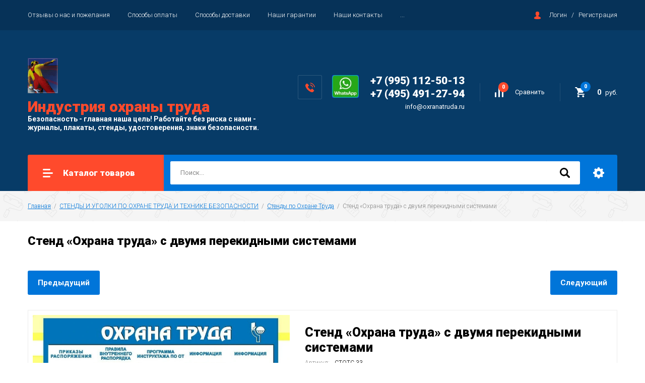

--- FILE ---
content_type: text/html; charset=utf-8
request_url: https://oxranatruda.ru/magazin/product/stend-okhrana-truda-s-dvumya-perekidnymi-sistemami
body_size: 21816
content:

		<!doctype html>
<html lang="ru">
<head>
<meta charset="utf-8">
<meta name="robots" content="all"/>
<title>Стенд 'Охрана труда' с двумя перекидными системами: удобство информирования работника</title>
<!-- assets.top -->
<meta property="og:title" content="Стенд «Охрана труда» с двумя перекидными системами">
<meta name="twitter:title" content="Стенд «Охрана труда» с двумя перекидными системами">
<meta property="og:description" content="Приобретите стенд 'Охрана труда' с двумя перекидными системами, предназначенный для удобного информирования читателей. Обеспечьте безопасность и сознательность в рабочей среде с помощью нашего стенда.">
<meta name="twitter:description" content="Приобретите стенд 'Охрана труда' с двумя перекидными системами, предназначенный для удобного информирования читателей. Обеспечьте безопасность и сознательность в рабочей среде с помощью нашего стенда.">
<meta property="og:image" content="https://oxranatruda.ru/thumb/2/VRCOOH_ssE7xpqTjfoXd-w/350r350/d/2023-08-21_163116.jpg">
<meta name="twitter:image" content="https://oxranatruda.ru/thumb/2/VRCOOH_ssE7xpqTjfoXd-w/350r350/d/2023-08-21_163116.jpg">
<meta property="og:image:type" content="image/jpeg">
<meta property="og:image:width" content="350">
<meta property="og:image:height" content="350">
<meta property="og:type" content="website">
<meta property="og:url" content="https://oxranatruda.ru/magazin/product/stend-okhrana-truda-s-dvumya-perekidnymi-sistemami">
<meta property="og:site_name" content="Всё по охране труда, по нормам сразу в одном месте">
<meta name="twitter:card" content="summary">
<!-- /assets.top -->

<meta name="description" content="Приобретите стенд 'Охрана труда' с двумя перекидными системами, предназначенный для удобного информирования читателей. Обеспечьте безопасность и сознательность в рабочей среде с помощью нашего стенда.">
<meta name="keywords" content="стенд охрана труда, перекидная система, информирование сотрудников, удобство, безопасность, рабочая среда">
<meta name="SKYPE_TOOLBAR" content="SKYPE_TOOLBAR_PARSER_COMPATIBLE">
<meta name="viewport" content="width=device-width, initial-scale=1.0, maximum-scale=1.0, user-scalable=no">
<meta name="format-detection" content="telephone=no">
<meta http-equiv="x-rim-auto-match" content="none">

<link rel="stylesheet" href="/g/libs/jquery-slick/1.8.0/slick.css">
<link rel="stylesheet" href="/g/css/styles_articles_tpl.css">
<link rel="stylesheet" href="/g/libs/lightgallery/v1.6.8/lightgallery.min.css">

<script src="/g/libs/jquery/1.10.2/jquery.min.js"></script>
<script src="/g/templates/shop2/2.85.2/js/jquery.matchHeight-min.js"></script>
<script src="/g/s3/misc/form/1.2.0/s3.form.js"></script>
<script src="/g/libs/jquery-formstyler/1.7.4/jquery.formstyler.min.js"></script>
<script src="/g/libs/jqueryui/1.10.3/jquery-ui.min.js" charset="utf-8"></script>
<script src="/g/templates/shop2/2.85.2/js/jquery.ui.touch_punch.min.js" charset="utf-8"></script>
<script src="/g/libs/jquery-slick/1.8.0/slick.min.js" charset="utf-8"></script>
<script src="/g/templates/shop2/2.85.2/js/jquery.responsiveTabs.min.js" charset="utf-8"></script>
<script src="/g/templates/shop2/2.85.2/js/flexmenu.min.js"></script>
<script src="/g/templates/shop2/2.85.2/js/modernizr.custom.js"></script>
<script src="/g/libs/lightgallery/v1.6.8/lightgallery.min.js"></script>

	<link rel="stylesheet" href="/g/css/styles_articles_tpl.css">
<meta name="yandex-verification" content="5790cf76e5369610" />
<meta name="google-site-verification" content="B87RpGAGmv4r7JyjSOJphx8sLgp14RmwnbdHB3UX024" />

            <!-- 46b9544ffa2e5e73c3c971fe2ede35a5 -->
            <script src='/shared/s3/js/lang/ru.js'></script>
            <script src='/shared/s3/js/common.min.js'></script>
        <link rel='stylesheet' type='text/css' href='/shared/s3/css/calendar.css' /><link rel="stylesheet" href="/g/libs/lightgallery-proxy-to-hs/lightgallery.proxy.to.hs.min.css" media="all" async>
<script src="/g/libs/lightgallery-proxy-to-hs/lightgallery.proxy.to.hs.stub.min.js"></script>
<script src="/g/libs/lightgallery-proxy-to-hs/lightgallery.proxy.to.hs.js" async></script>
<link rel="icon" href="/favicon.ico" type="image/x-icon">
	<link rel="apple-touch-icon" href="/thumb/2/LWXycLAsrYVHUeczKuvz_w/r/favicon.png">
	<link rel="apple-touch-icon" sizes="57x57" href="/thumb/2/cSiQoKjZkTMIo0ziQoXd3Q/57c57/favicon.png">
	<link rel="apple-touch-icon" sizes="60x60" href="/thumb/2/ADHYAP_QOPaTX7kCwZk1yQ/60c60/favicon.png">
	<link rel="apple-touch-icon" sizes="72x72" href="/thumb/2/NUeGOwT7ccqi0vKCk5c7CQ/72c72/favicon.png">
	<link rel="apple-touch-icon" sizes="76x76" href="/thumb/2/hXphuvuCGMlCNmPwtBK8JQ/76c76/favicon.png">
	<link rel="apple-touch-icon" sizes="114x114" href="/thumb/2/eu_DCr8HaH-4Fl9Q5T1Yug/114c114/favicon.png">
	<link rel="apple-touch-icon" sizes="120x120" href="/thumb/2/3MmgBXK7FEpfGfzqoDIQig/120c120/favicon.png">
	<link rel="apple-touch-icon" sizes="144x144" href="/thumb/2/j9LDtrtN_JRbLahuwp6tEA/144c144/favicon.png">
	<link rel="apple-touch-icon" sizes="152x152" href="/thumb/2/hJpSN6oEQd3e9064W7B_Jg/152c152/favicon.png">
	<link rel="apple-touch-icon" sizes="180x180" href="/thumb/2/f_vyPxiafrQ-f6zkloMaLQ/180c180/favicon.png">
	
	<meta name="msapplication-TileImage" content="/thumb/2/bmMZwZpxmRExzY98ed18Wg/c/favicon.png">
	<meta name="msapplication-square70x70logo" content="/thumb/2/u4ZCgXlIt0M0m6gZuZtRyQ/70c70/favicon.png">
	<meta name="msapplication-square150x150logo" content="/thumb/2/foNNC3kvbPYBac4AKEENng/150c150/favicon.png">
	<meta name="msapplication-wide310x150logo" content="/thumb/2/4xXaTyEaqfQGm4mLgRUUfg/310c150/favicon.png">
	<meta name="msapplication-square310x310logo" content="/thumb/2/rmdEXcb0zBLSx3J7TTuAiw/310c310/favicon.png">

<!--s3_require-->
<link rel="stylesheet" href="/g/basestyle/1.0.1/user/user.css" type="text/css"/>
<link rel="stylesheet" href="/g/basestyle/1.0.1/user/user.orange.css" type="text/css"/>
<script type="text/javascript" src="/g/basestyle/1.0.1/user/user.js" async></script>
<!--/s3_require-->

<!--s3_goal-->
<script src="/g/s3/goal/1.0.0/s3.goal.js"></script>
<script>new s3.Goal({map:[], goals: [], ecommerce:[{"ecommerce":{"detail":{"products":[{"id":"2235260011","name":"Стенд «Охрана труда» с двумя перекидными системами","price":15000,"brand":null,"category":"Стенды по Охране Труда"}]}}}]});</script>
<!--/s3_goal-->
			
		
		
		
			<link rel="stylesheet" type="text/css" href="/g/shop2v2/default/css/theme.less.css">		
			<script type="text/javascript" src="/g/printme.js"></script>
		<script type="text/javascript" src="/g/shop2v2/default/js/tpl.js"></script>
		<script type="text/javascript" src="/g/shop2v2/default/js/baron.min.js"></script>
		
			<script type="text/javascript" src="/g/shop2v2/default/js/shop2.2.js"></script>
		
	<script type="text/javascript">shop2.init({"productRefs": {"1862340811":{"razmer":{"32972411":["2235260011"]},"tolsina_plastika":{"33405411":["2235260011"]}}},"apiHash": {"getPromoProducts":"9880101d0b04622ae17f33da52ff61ff","getSearchMatches":"3f37936ac32ebed60507d8753ca91bcd","getFolderCustomFields":"c4fd6f668325fc3cb380ad73351fb311","getProductListItem":"a1ab5a207a9b98c28b816191da511d8a","cartAddItem":"b7e5c254feac570eb755af08f60f4c16","cartRemoveItem":"4856b933446e95c6c4c8fb7a129df4ac","cartUpdate":"97ca7308534d6f86c3a43876b7435b20","cartRemoveCoupon":"b761bcbeb41e73ac8b87c4f182ac547e","cartAddCoupon":"125b6cbb7973155b5e079ab2ab92bfaa","deliveryCalc":"3ea2ea7ac322a746edfbcc4fb448b595","printOrder":"2b43ab60ae36c371d8eebb372fee6885","cancelOrder":"c1986c3a371ca9a18a86d95f1ede0749","cancelOrderNotify":"33283a1519c4215f7e630fd0e41765f4","repeatOrder":"6336b58b812f6f6fc69635a7dc1d6c13","paymentMethods":"97dbc7d009f291edf341b4a191ca6e04","compare":"a083464d494e5b821c247900d2bcd4fe"},"hash": null,"verId": 1108737,"mode": "product","step": "","uri": "/magazin","IMAGES_DIR": "/d/","my": {"show_sections":true,"special_alias":"\u0410\u043a\u0446\u0438\u044f","enable_styler":true,"buy_alias":"\u0412 \u043a\u043e\u0440\u0437\u0438\u043d\u0443","located_in_sections_alias":"\u0422\u043e\u0432\u0430\u0440 \u043d\u0430\u0445\u043e\u0434\u0438\u0442\u0441\u044f \u0432 \u043a\u0430\u0442\u0435\u0433\u043e\u0440\u0438\u044f\u0445","collection_option_hide":true,"product_list_tr_hide":true,"thumbs_light":true,"buy_kind":true,"gr_slider_enable_blackout":true},"shop2_cart_order_payments": 1,"cf_margin_price_enabled": 0,"maps_yandex_key":"1e5b0ea1-9033-4490-ac43-ffbbf2971ba6","maps_google_key":""});shop2.delivery.deligate = true;</script>
<style type="text/css">.product-item-thumb {width: 400px;}.product-item-thumb .product-image, .product-item-simple .product-image {height: 400px;width: 400px;}.product-item-thumb .product-amount .amount-title {width: 304px;}.product-item-thumb .product-price {width: 350px;}.shop2-product .product-side-l {width: 200px;}.shop2-product .product-image {height: 190px;width: 200px;}.shop2-product .product-thumbnails li {width: 56px;height: 56px;}</style>

<link rel="stylesheet" href="/g/templates/shop2/2.85.2/css/1/global_styles.css">
    <link rel="stylesheet" href="/t/v1435/images/theme0/theme.scss.css">

<script src="/t/v1435/images/js/main_local.js"></script>


<!--[if lt IE 10]>
<script src="/g/libs/ie9-svg-gradient/0.0.1/ie9-svg-gradient.min.js"></script>
<script src="/g/libs/jquery-placeholder/2.0.7/jquery.placeholder.min.js"></script>
<script src="/g/libs/jquery-textshadow/0.0.1/jquery.textshadow.min.js"></script>
<script src="/g/s3/misc/ie/0.0.1/ie.js"></script>
<![endif]-->
<!--[if lt IE 9]>
<script src="/g/libs/html5shiv/html5.js"></script>
<![endif]-->

<link rel="stylesheet" href="/t/v1435/images/site_addons.scss.css">

</head>
<body>
	<div class="site-wrapper">
		<header role="banner" class="site-header">
			<div class="top-panel">
				<div class="top-panel-inner">
										<ul class="top-menu desktop clear-list all-menu-items"><li><a href="/vashi-pozhelaniya-otzyvy-blagodarnosti" >Отзывы о нас и пожелания</a></li><li><a href="/sposoby-oplaty-i-dostavka" >Способы оплаты</a></li><li><a href="/sposoby-dostavki" >Способы доставки</a></li><li><a href="/garantiya" >Наши гарантии</a></li><li><a href="/nashi-kontakty" >Наши контакты</a></li><li><a href="/s-chego-nachat-spetsialistu-po-okhrane-truda"  target="_blank">С чего начать специалисту по Охране Труда (памятка)</a></li><li><a href="/o-magazine-okhrany-truda"  target="_blank">Почему специалисты выбирают Индустрию Охраны Труда</a></li></ul>										<div class="login-aut-wrap">
													<a href="/users/login">Логин</a>&nbsp;&nbsp;&nbsp;/&nbsp;&nbsp;&nbsp;<a href="/users/register">Регистрация</a>
											</div>
				</div>
			</div>
			<div class="middle-panel">
				<div class="middle-panel-inner">
										<div class="left-side">
												<div class="logo">
															<a href="https://oxranatruda.ru">
								 
								<img src="/d/robodru.jpg" style="max-width: 60px;"	 alt="">
								</a>
													</div>
												<div class="company">
															<div class="company-name">
																			<a href="https://oxranatruda.ru">
											<span>Индустрия охраны труда</span>
										</a>
																	</div>
																					<div class="company-desc">Безопасность - главная наша цель! Работайте без риска с нами -<br />
журналы, плакаты, стенды, удостоверения, знаки безопасности.</div>
													</div>
					</div>
										<div class="right-side">
												<div class="wr_block">
						<div class="phone-wrap">
														<div class="phone-title"><p><a href="http://wa.me/74954912794"><img alt="vots" height="77" src="/thumb/2/bdl5ouYSN5Bs3o2ndRbTWA/90r90/d/vots.jpg" style="border-width: 0px; width: 53px; height: 45px;" width="90" /></a>&nbsp;</p></div>
														<div class="phone-body">
																<div><a href="tel:+7 (995) 112-50-13">+7 (995) 112-50-13</a></div>
																<div><a href="tel:+7 (495) 491-27-94">+7 (495) 491-27-94</a></div>
															</div>
						</div>
						
												<div class="footer-email cont-bl top_email">
							<div class="email-body"><a href="mailto:info@oxranatruda.ru">info@oxranatruda.ru</a></div>
						</div>
												</div>
												<div class="shop-elem">
															<div class="compare-button-wrap">
									<a href="/magazin/compare" class="compare-button">
										<div>Сравнить</div>
										<span>0</span>
									</a>
								</div>
														<div class="cart-wrap" id="shop2-cart-preview">
			<a href="/magazin/cart" class="no-event">
			<div class="cart-amount"><span>0</span></div>
			<div class="cart-sum">0 <span>руб.</span></div>
		</a>
	</div>						</div>
					</div>
				</div>
			</div>
			<div class="bottom-panel">
				<div class="bottom-panel-inner">
										<div class="drop-down-categories">
						<div class="toggle-categories">Каталог товаров</div>
													<ul class="toggleSlide categories-menu desktop clear-list"><li><a href="/magazin/folder/zhurnaly-po-okhrane-truda-tekhnike-bezopasnosti" ><span>ЖУРНАЛЫ ПО ОХРАНЕ ТРУДА,ТЕХНИКЕ БЕЗОПАСНОСТИ</span></a><ul class="level-2"><li><a href="/magazin/folder/zhurnaly-po-okhrane-truda" ><span>Журналы по охране труда</span></a></li><li><a href="/magazin/folder/zhurnaly-po-pozharnoy-bezopasnosti" ><span>Журналы по пожарной безопасности</span></a></li><li><a href="/magazin/folder/zhurnaly-po-obsluzhivaniyu-elektrooborudovaniya" ><span>Журналы по электроустановкам</span></a></li><li><a href="/magazin/folder/zhurnaly-stroitelnykh-rabot" ><span>Журналы строительных работ</span></a></li><li><a href="/magazin/folder/zhurnaly-po-kontrolyu-tekhnicheskikh-sistem" ><span>Журналы по учету и контролю механизмов, приспособлений, деталей</span></a></li><li><a href="/magazin/folder/liftovyye-zhurnaly" ><span>Лифтовые журналы</span></a></li><li><a href="/magazin/folder/zhurnaly-po-bezopasnosti-dorozhnogo-dvizheniya" ><span>Журналы по безопасности  дорожного движения</span></a></li><li><a href="/magazin/folder/zhurnaly-po-kadrovomu-deloproizvodstvu" ><span>Журналы по кадровому делопроизводству</span></a></li><li><a href="/magazin/folder/zhurnaly-ucheta-smennyye-priyema-vydachi" ><span>Журналы и книги приема и выдачи, учета, проверки</span></a></li><li><a href="/magazin/folder/zhurnaly-registracii-mer-borby-s-koronovirusom-covid-2019" ><span>Журналы регистрации мер профилактики заболеваний</span></a></li></ul></li><li class="opened"><a href="/magazin/folder/stendy-i-ugolki-okhrane-truda-i-tekhnike-bezopasnosti" ><span>СТЕНДЫ И УГОЛКИ ПО ОХРАНЕ ТРУДА И ТЕХНИКЕ БЕЗОПАСНОСТИ</span></a><ul class="level-2"><li><a href="/magazin/folder/stendy-aktsiya-30-skidka" ><span>Стенды по АКЦИИ  с 20% СКИДКОЙ</span></a></li><li class="opened active"><a href="/magazin/folder/stendy-po-okhrane-truda" ><span>Стенды по Охране Труда</span></a></li><li><a href="/magazin/folder/stendy-po-pozharnoy-bezopasnosti" ><span>Стенды по Пожарной Безопасности</span></a></li><li><a href="/magazin/folder/stendy-po-pervoy-meditsinskoy-dovrachebnoy-pomoshchi" ><span>Стенды по Первой медицинской доврачебной помощи</span></a></li><li><a href="/magazin/folder/stendy-po-elektrobezopasnosti" ><span>Стенды по Электробезопасности</span></a></li><li><a href="/magazin/folder/stendy-bezopasnost-rabot-po-otraslyam-deyatelnosti" ><span>Стенды безопасность при Производстве Работ</span></a></li><li><a href="/magazin/folder/stendy-bezopasnost-v-stroitelstve" ><span>Стенды безопасность в работ в строительстве</span></a></li><li><a href="/magazin/folder/stendy-bezopasnost-gruzopod-yemnykh-rabot" ><span>Схемы Строповок, Складирования, Стенды по безопасности грузоподъемных работ</span></a></li><li><a href="/magazin/folder/stendy-po-grazhdanskoy-oborone-i-chrezvychaynym-situatsiyam" ><span>Стенды по Гражданской обороне и Чрезвычайным Ситуациям</span></a></li><li><a href="/magazin/folder/stendy-voinskij-uchet" ><span>Стенды &quot;Воинский учет, Символика России, Анти коррупция, Информация.</span></a></li><li><a href="/magazin/folder/kompyuter-i-bezopasnost" ><span>Стенды Компьютер и Безопасность</span></a></li><li><a href="/magazin/folder/stendy-po-bezopasnosti-dorozhnogo-dvizheniya" ><span>Стенды по Безопасности Дорожного Движения</span></a></li><li><a href="/magazin/folder/stendy-po-okhrane-truda-v-zdravookhranenii" ><span>Стенды Здравоохранение охрана труда в отрасли</span></a></li><li><a href="/magazin/folder/ugolki-potrebitelya-pokupatelya" ><span>Уголки потребителя, покупателя</span></a></li></ul></li><li><a href="/magazin/folder/plakaty-s-illyustratsiyami-po-bezopasnosti-truda" ><span>ПЛАКАТЫ С ИЛЛЮСТРАЦИЯМИ ПО БЕЗОПАСНОСТИ ТРУДА</span></a><ul class="level-2"><li><a href="/magazin/folder/okhrana-truda-1" ><span>Охрана труда</span></a></li><li><a href="/magazin/folder/pozharnaya-bezopasnost-1" ><span>Пожарная безопасность</span></a></li><li><a href="/magazin/folder/elektrobezopasnost-1" ><span>Электробезопасность</span></a></li><li><a href="/magazin/folder/okazaniye-pervoy-meditsinskoy-i-dovrachebnoy-pomoshchi" ><span>Медицинская и доврачебная помощь</span></a></li><li><a href="/magazin/folder/tekhnika-bezopasnosti-pri-rabote-mekhanizmy-mashiny-instrument" ><span>Техника безопасности при работе механизмов</span></a></li><li><a href="/magazin/folder/tekhnika-bezopasnosti-pri-rabote-mashin" ><span>Техника безопасности при работе техники и машин</span></a></li><li><a href="/magazin/folder/tekhnika-bezopasnosti-pri-rabote-s-instrumentom" ><span>Техника безопасности при работе с инструментом</span></a></li><li><a href="/magazin/folder/gruzopod-yemnyye-i-vysotnyye-raboty" ><span>Грузоподъёмные работы</span></a></li><li><a href="/magazin/folder/raboty-na-vysote" ><span>Работы на высоте</span></a></li><li><a href="/magazin/folder/stropovka-i-skladirovaniye" ><span>Строповка и складирование</span></a></li><li><a href="/magazin/folder/promyshlennaya-bezopasnost-stroitelstvo" ><span>Промышленная безопасность</span></a></li><li><a href="/magazin/folder/stroitelstvo-i-bezopasnost" ><span>Строительство и безопасность</span></a></li><li><a href="/magazin/folder/svarochnyye-raboty-1" ><span>Сварочные работы</span></a></li><li><a href="/magazin/folder/zhilishchno-kommunalnoe-hozyajstvo" ><span>Жилищно-коммунальное хозяйство</span></a></li><li><a href="/magazin/folder/bezopasnosti-na-avtotransporte" ><span>Безопасность при эксплуатации и ремонте автотранспорта</span></a></li><li><a href="/magazin/folder/bezopasnost-pri-rabote-za-kompyuterom" ><span>Безопасность при  работе за компьютером</span></a></li><li><a href="/magazin/folder/grazhdanskaya-oborona-i-chrezvychaynyye-situatsii" ><span>Гражданская оборона и чрезвычайные ситуации</span></a></li><li><a href="/magazin/folder/obshchepit-kafe-restorany" ><span>Общепит, кафе , рестораны</span></a></li><li><a href="/magazin/folder/plakaty-bezopasnosti-dlya-detey" ><span>Плакаты безопасности для детей</span></a></li><li><a href="/magazin/folder/ekologicheskaya-bezopasnost-obrashchenie-s-othodami" ><span>Экологическая безопасность. Обращение с отходами.</span></a></li></ul></li><li><a href="/magazin/folder/literatura-tekhnicheskaya-spravochnaya-normativnaya" ><span>ЛИТЕРАТУРА ТЕХНИЧЕСКАЯ, СПРАВОЧНАЯ, НОРМАТИВНАЯ</span></a><ul class="level-2"><li><a href="/magazin/folder/sborniki-po-ot-na-cd-instruktsii-formy-dokumentatsiya" ><span>Сборники по ОТ на CD: Инструкции, Формы, Документация</span></a></li><li><a href="/magazin/folder/okhrana-truda" ><span>Охрана труда. Общие требования.</span></a></li><li><a href="/magazin/folder/ohrany-truda-otraslevye-trebovaniya" ><span>Охрана труда. Отраслевые требования</span></a></li><li><a href="/magazin/folder/okazaniye-pervoy-meditsinskoy-pomoshchi-postradavshim" ><span>Оказание первой медицинской помощи и здравоохранение</span></a></li><li><a href="/magazin/folder/elektrobezopasnost" ><span>Электробезопасность</span></a></li><li><a href="/magazin/folder/teploenergobezopasnost" ><span>Эксплуатация тепловых энергоустановок</span></a></li><li><a href="/magazin/folder/pozharnaya-bezopasnost" ><span>Пожарная безопасность</span></a></li><li><a href="/magazin/folder/promyshlennaya-bezopasnost" ><span>Промышленная безопасность.</span></a></li><li><a href="/magazin/folder/raboty-s-povyshennoy-opasnostyu" ><span>Работы с повышенной опасностью</span></a></li><li><a href="/magazin/folder/gazovoye-i-zhilishchno-kommunalnoye-khozyaystvo" ><span>Газовое и жилищно -коммунальное хозяйство</span></a></li><li><a href="/magazin/folder/bezopasnost-truda-v-stroitelstve" ><span>Безопасность труда в строительстве</span></a></li><li><a href="/magazin/folder/gruzopodyemnyye-i-vysotnyye-raboty" ><span>Грузоподъёмные, погрузо-разгрузочные и высотные работы</span></a></li><li><a href="/magazin/folder/svarochnyye-raboty" ><span>Сварочные работы</span></a></li><li><a href="/magazin/folder/liftovoye-khozyaystvo" ><span>Лифтовое хозяйство</span></a></li><li><a href="/magazin/folder/avtotransport" ><span>Автотранспорт и дорожное строительство</span></a></li><li><a href="/magazin/folder/kadrovoye-deloproizvodstvo" ><span>Кадровое делопроизводство</span></a></li><li><a href="/magazin/folder/okhrana-truda-pri-rabote-na-kompyutere" ><span>Охрана труда при работе на компьютере</span></a></li><li><a href="/magazin/folder/knigi-dlya-ugolka-potrebitelya" ><span>Книги для Уголка потребителя</span></a></li></ul></li><li><a href="/magazin/folder/blanki-udostovereniy" ><span>БЛАНКИ УДОСТОВЕРЕНИЙ, БЛАНКИ УЧЁТА</span></a></li><li><a href="/magazin/folder/videofilmy-obuchayushchiye-po-bezopasnoy-rabote-i-okhrane-truda" ><span>ВИДЕОФИЛЬМЫ обучающие по безопасной работе и охране труда</span></a></li><li><a href="/magazin/folder/znaki-bezopasnosti-1" ><span>ЗНАКИ БЕЗОПАСНОСТИ</span></a><ul class="level-2"><li><a href="/magazin/folder/zapreshchayushchiye-znaki" ><span>Запрещающие знаки</span></a></li><li><a href="/magazin/folder/znaki-pozharnoy-bezopasnosti-1" ><span>Знаки пожарной безопасности</span></a></li><li><a href="/magazin/folder/plakaty-po-elektrobezopasnosti-1" ><span>Плакаты, таблички, знаки по электробезопасности</span></a></li><li><a href="/magazin/folder/ukazatelnyye-znaki-bezopasnosti-1" ><span>Указательные знаки безопасности</span></a></li><li><a href="/magazin/folder/evakuatsionnyye-znaki-bezopasnosti-1" ><span>Эвакуационные знаки безопасности</span></a></li><li><a href="/magazin/folder/predpisyvayushchiye-znaki-1" ><span>Предписывающие знаки</span></a></li><li><a href="/magazin/folder/preduprezhdayushchiye-znaki-1" ><span>Предупреждающие знаки</span></a></li><li><a href="/magazin/folder/meditsinskiye-i-sanitarnyye-znaki-bezopasnosti-1" ><span>Медицинские и санитарные знаки</span></a></li><li><a href="/magazin/folder/vspomogatelnyye-znaki-i-plakaty" ><span>Вспомогательные знаки и плакаты</span></a></li><li><a href="/magazin/folder/znaki-dostupnaya-sreda-dlya-invalidov" ><span>Знаки &quot;Доступная среда&quot; для инвалидов</span></a></li><li><a href="/magazin/folder/informatsionnyye-znaki-dlya-stroyploshchadki" ><span>Информационные знаки для стройплощадки</span></a></li><li><a href="/magazin/folder/signalnaya-razmetka" ><span>Сигнальная разметка</span></a></li><li><a href="/magazin/folder/naklejki-na-musornye-baki-vtorsyre-i-smeshannye-othody" ><span>Наклейки на мусорные баки «Вторсырье» и «Смешанные отходы»</span></a></li></ul></li><li><a href="/magazin/folder/fotolyuministsentnyye-znaki" ><span>ЗНАКИ ФОТОЛЮМИНЕСЦЕНТНЫЕ ГОСТ 34428-2018</span></a></li><li><a href="/magazin/folder/plany-evakuatsii" ><span>ПЛАНЫ ЭВАКУАЦИИ</span></a><ul class="level-2"><li><a href="/magazin/folder/plan-evakuacii-na-fotolyuminescentnoj-plenke" ><span>План эвакуации на фотолюминесцентной пленке</span></a></li><li><a href="/magazin/folder/plan-evakuacii-na-plastike-fotolyuminescentnyj" ><span>План эвакуации на пластике фотолюминесцентный</span></a></li><li><a href="/magazin/folder/plan-evakuacii-na-plastike-fotolyuminescentnyj-s-bagetom" ><span>План эвакуации на пластике фотолюминесцентный с рамкой</span></a></li><li><a href="/magazin/folder/plan-evakuacii-na-plastike-fotolyuminescentnyj-so-steklom-i-ramkoj" ><span>План эвакуации на пластике фотолюминесцентный со стеклом и рамкой</span></a></li><li><a href="/magazin/folder/ramki" ><span>Рамки</span></a></li></ul></li><li><a href="/kronshtejny-dlya-plakatov-i-perekidnye-sistemy-na-steny" ><span>КРОНШТЕЙНЫ ДЛЯ ПЛАКАТОВ И ПЕРЕКИДНЫЕ СИСТЕМЫ</span></a></li><li><a href="/magazin/folder/informatsionnoye-oformleniye-obyektov-stroitelstva-provedeniya-rabot" ><span>ИНФОРМАЦИОННОЕ ОФОРМЛЕНИЕ ОБЪЕКТА СТРОИТЕЛЬСТВА, ПРОВЕДЕНИЯ РАБОТ</span></a><ul class="level-2"><li><a href="/magazin/folder/skhemy-dvizheniya-transporta-parkovki" ><span>Схемы движения транспорта, парковки</span></a></li><li><a href="/magazin/folder/pasport-obyekta-stroitelstva" ><span>Паспорт объекта строительства</span></a></li><li><a href="/magazin/folder/shchity-s-informatsiyey-dlya-stroyki-mest-provedeniya-rabot" ><span>Щиты с информацией о строительстве, проведении работ, благоустройстве</span></a></li></ul></li><li><a href="/magazin/folder/sredstva-pozharotusheniya" ><span>СРЕДСТВА ПОЖАРОТУШЕНИЯ</span></a><ul class="level-2"><li><a href="/magazin/folder/ognetushiteli-poroshkovyye-op" ><span>Огнетушители порошковые (ОП)</span></a></li><li><a href="/magazin/folder/ognetushiteli-uglekislotnyye-ou" ><span>Огнетушители углекислотные (ОУ)</span></a></li></ul></li><li><a href="/magazin/folder/znaki-plakaty-razmetka-na-vremya-pandemii-koronavirusa-covid-19" ><span>СИГНАЛЬНАЯ РАЗМЕТКА</span></a><ul class="level-2"><li><a href="/magazin/folder/plakaty-i-stendy-o-profilaktike-koronavirusa" ><span>Плакаты и Стенды о профилактике Коронавируса</span></a></li><li><a href="/magazin/folder/znaki-razmetka" ><span>Знаки, разметка</span></a></li></ul></li><li><a href="/magazin/folder/novinki-1" ><span>СПЕЦПРЕДЛОЖЕНИЯ И НОВИНКИ</span></a></li><li><a href="/magazin/folder/upakovka-dlya-tk" ><span>УПАКОВКА ТОВАРОВ для Транспортной Компании</span></a></li></ul>											</div>
										<div class="site-search-wrap">
						<form action="/search" method="get">
							<input name="search" type="text" placeholder="Поиск..." value=""/>
							<input type="submit" value="" />
						<re-captcha data-captcha="recaptcha"
     data-name="captcha"
     data-sitekey="6LcYvrMcAAAAAKyGWWuW4bP1De41Cn7t3mIjHyNN"
     data-lang="ru"
     data-rsize="invisible"
     data-type="image"
     data-theme="light"></re-captcha></form>
						<div class="shop2-search-toggle">&nbsp;</div>
							
	
<div class="toggleSlide shop2-search-wrap">
	<form action="/magazin/search" enctype="multipart/form-data">
		<input type="hidden" name="sort_by" value=""/>
		
					<div class="row">
				<div class="row-title">
					<span>Цена:</span>
					<div class="title-result" data-result="Любая">Любая</div>
				</div>
				<div class="row-body range clear-self">
					<div class="range-slider">&nbsp;</div>
					<label>
						<input name="s[price][min]" type="text" size="5" class="small from"  value="" />
					</label>
					<label>
						<input name="s[price][max]" type="text" size="5" class="small to"  value="" />
					</label>
				</div>
			</div>
		
					<div class="row">
				<div class="row-title">
					<span>Название:</span>
					<div class="title-result" data-result="Любое">Любое</div>
				</div>
				<div class="row-body">
					<input type="text" name="s[name]" size="20" id="shop2-name" value="" placeholder="Название" />
				</div>
			</div>
		
					<div class="row">
				<div class="row-title">
					<span>Артикул:</span>
					<div class="title-result" data-result="Любой">Любой</div>
				</div>
				<div class="row-body">
					<input type="text" name="s[article]" id="shop2-article" value="" placeholder="Артикул" />
				</div>
			</div>
		
					<div class="row">
				<div class="row-title">
					<span>Текст:</span>
					<div class="title-result" data-result="Любой">Любой</div>
				</div>
				<div class="row-body">
					<input type="text" name="search_text" size="20" id="shop2-text"  value="" placeholder="Текст" />
				</div>
			</div>
				
					<div class="row">
								<div class="row-title">
					<span>Выберите категорию:</span>
					<div class="title-result">Все</div>
				</div>
				<div class="row-body" id="s[folder_id]">
					<label>
						<input type="radio" checked="checked" value="" name="s[folder_id]" >
						<ins>&nbsp;</ins>
						<span>Все</span>
					</label>
																						
																							<label>
							<input type="radio" value="114420241" name="s[folder_id]" >
							<ins>&nbsp;</ins>
							<span> ЖУРНАЛЫ ПО ОХРАНЕ ТРУДА,ТЕХНИКЕ БЕЗОПАСНОСТИ</span>
						</label>
												
																							<label>
							<input type="radio" value="114420441" name="s[folder_id]" >
							<ins>&nbsp;</ins>
							<span>&raquo; Журналы по охране труда</span>
						</label>
												
																							<label>
							<input type="radio" value="114420641" name="s[folder_id]" >
							<ins>&nbsp;</ins>
							<span>&raquo; Журналы по пожарной безопасности</span>
						</label>
												
																							<label>
							<input type="radio" value="114420841" name="s[folder_id]" >
							<ins>&nbsp;</ins>
							<span>&raquo; Журналы по электроустановкам</span>
						</label>
												
																							<label>
							<input type="radio" value="114421041" name="s[folder_id]" >
							<ins>&nbsp;</ins>
							<span>&raquo; Журналы строительных работ</span>
						</label>
												
																							<label>
							<input type="radio" value="114421241" name="s[folder_id]" >
							<ins>&nbsp;</ins>
							<span>&raquo; Журналы по учету и контролю механизмов, приспособлений, деталей</span>
						</label>
												
																							<label>
							<input type="radio" value="138877611" name="s[folder_id]" >
							<ins>&nbsp;</ins>
							<span>&raquo; Лифтовые журналы</span>
						</label>
												
																							<label>
							<input type="radio" value="114421441" name="s[folder_id]" >
							<ins>&nbsp;</ins>
							<span>&raquo; Журналы по безопасности  дорожного движения</span>
						</label>
												
																							<label>
							<input type="radio" value="114421641" name="s[folder_id]" >
							<ins>&nbsp;</ins>
							<span>&raquo; Журналы по кадровому делопроизводству</span>
						</label>
												
																							<label>
							<input type="radio" value="114421841" name="s[folder_id]" >
							<ins>&nbsp;</ins>
							<span>&raquo; Журналы и книги приема и выдачи, учета, проверки</span>
						</label>
												
																							<label>
							<input type="radio" value="187457301" name="s[folder_id]" >
							<ins>&nbsp;</ins>
							<span>&raquo; Журналы регистрации мер профилактики заболеваний</span>
						</label>
												
																							<label>
							<input type="radio" value="114427641" name="s[folder_id]" >
							<ins>&nbsp;</ins>
							<span> СТЕНДЫ И УГОЛКИ ПО ОХРАНЕ ТРУДА И ТЕХНИКЕ БЕЗОПАСНОСТИ</span>
						</label>
												
																							<label>
							<input type="radio" value="290600411" name="s[folder_id]" >
							<ins>&nbsp;</ins>
							<span>&raquo; Стенды по АКЦИИ  с 20% СКИДКОЙ</span>
						</label>
												
																							<label>
							<input type="radio" value="114427841" name="s[folder_id]" >
							<ins>&nbsp;</ins>
							<span>&raquo; Стенды по Охране Труда</span>
						</label>
												
																							<label>
							<input type="radio" value="114428041" name="s[folder_id]" >
							<ins>&nbsp;</ins>
							<span>&raquo; Стенды по Пожарной Безопасности</span>
						</label>
												
																							<label>
							<input type="radio" value="114428241" name="s[folder_id]" >
							<ins>&nbsp;</ins>
							<span>&raquo; Стенды по Первой медицинской доврачебной помощи</span>
						</label>
												
																							<label>
							<input type="radio" value="114428441" name="s[folder_id]" >
							<ins>&nbsp;</ins>
							<span>&raquo; Стенды по Электробезопасности</span>
						</label>
												
																							<label>
							<input type="radio" value="114428641" name="s[folder_id]" >
							<ins>&nbsp;</ins>
							<span>&raquo; Стенды безопасность при Производстве Работ</span>
						</label>
												
																							<label>
							<input type="radio" value="207887811" name="s[folder_id]" >
							<ins>&nbsp;</ins>
							<span>&raquo; Стенды безопасность в работ в строительстве</span>
						</label>
												
																							<label>
							<input type="radio" value="207887011" name="s[folder_id]" >
							<ins>&nbsp;</ins>
							<span>&raquo; Схемы Строповок, Складирования, Стенды по безопасности грузоподъемных работ</span>
						</label>
												
																							<label>
							<input type="radio" value="114428841" name="s[folder_id]" >
							<ins>&nbsp;</ins>
							<span>&raquo; Стенды по Гражданской обороне и Чрезвычайным Ситуациям</span>
						</label>
												
																							<label>
							<input type="radio" value="105428309" name="s[folder_id]" >
							<ins>&nbsp;</ins>
							<span>&raquo; Стенды &quot;Воинский учет, Символика России, Анти коррупция, Информация.</span>
						</label>
												
																							<label>
							<input type="radio" value="114429241" name="s[folder_id]" >
							<ins>&nbsp;</ins>
							<span>&raquo; Стенды Компьютер и Безопасность</span>
						</label>
												
																							<label>
							<input type="radio" value="114429441" name="s[folder_id]" >
							<ins>&nbsp;</ins>
							<span>&raquo; Стенды по Безопасности Дорожного Движения</span>
						</label>
												
																							<label>
							<input type="radio" value="145234211" name="s[folder_id]" >
							<ins>&nbsp;</ins>
							<span>&raquo; Стенды Здравоохранение охрана труда в отрасли</span>
						</label>
												
																							<label>
							<input type="radio" value="330022105" name="s[folder_id]" >
							<ins>&nbsp;</ins>
							<span>&raquo; Уголки потребителя, покупателя</span>
						</label>
												
																							<label>
							<input type="radio" value="114429641" name="s[folder_id]" >
							<ins>&nbsp;</ins>
							<span> ПЛАКАТЫ С ИЛЛЮСТРАЦИЯМИ ПО БЕЗОПАСНОСТИ ТРУДА</span>
						</label>
												
																							<label>
							<input type="radio" value="114429841" name="s[folder_id]" >
							<ins>&nbsp;</ins>
							<span>&raquo; Охрана труда</span>
						</label>
												
																							<label>
							<input type="radio" value="114430041" name="s[folder_id]" >
							<ins>&nbsp;</ins>
							<span>&raquo; Пожарная безопасность</span>
						</label>
												
																							<label>
							<input type="radio" value="114430641" name="s[folder_id]" >
							<ins>&nbsp;</ins>
							<span>&raquo; Электробезопасность</span>
						</label>
												
																							<label>
							<input type="radio" value="114431241" name="s[folder_id]" >
							<ins>&nbsp;</ins>
							<span>&raquo; Медицинская и доврачебная помощь</span>
						</label>
												
																							<label>
							<input type="radio" value="114430241" name="s[folder_id]" >
							<ins>&nbsp;</ins>
							<span>&raquo; Техника безопасности при работе механизмов</span>
						</label>
												
																							<label>
							<input type="radio" value="81937211" name="s[folder_id]" >
							<ins>&nbsp;</ins>
							<span>&raquo; Техника безопасности при работе техники и машин</span>
						</label>
												
																							<label>
							<input type="radio" value="81936811" name="s[folder_id]" >
							<ins>&nbsp;</ins>
							<span>&raquo; Техника безопасности при работе с инструментом</span>
						</label>
												
																							<label>
							<input type="radio" value="81938811" name="s[folder_id]" >
							<ins>&nbsp;</ins>
							<span>&raquo; Грузоподъёмные работы</span>
						</label>
												
																							<label>
							<input type="radio" value="256848909" name="s[folder_id]" >
							<ins>&nbsp;</ins>
							<span>&raquo; Работы на высоте</span>
						</label>
												
																							<label>
							<input type="radio" value="81940411" name="s[folder_id]" >
							<ins>&nbsp;</ins>
							<span>&raquo; Строповка и складирование</span>
						</label>
												
																							<label>
							<input type="radio" value="114430441" name="s[folder_id]" >
							<ins>&nbsp;</ins>
							<span>&raquo; Промышленная безопасность</span>
						</label>
												
																							<label>
							<input type="radio" value="70526211" name="s[folder_id]" >
							<ins>&nbsp;</ins>
							<span>&raquo; Строительство и безопасность</span>
						</label>
												
																							<label>
							<input type="radio" value="70527011" name="s[folder_id]" >
							<ins>&nbsp;</ins>
							<span>&raquo; Сварочные работы</span>
						</label>
												
																							<label>
							<input type="radio" value="271601109" name="s[folder_id]" >
							<ins>&nbsp;</ins>
							<span>&raquo; Жилищно-коммунальное хозяйство</span>
						</label>
												
																							<label>
							<input type="radio" value="114430841" name="s[folder_id]" >
							<ins>&nbsp;</ins>
							<span>&raquo; Безопасность при эксплуатации и ремонте автотранспорта</span>
						</label>
												
																							<label>
							<input type="radio" value="114431041" name="s[folder_id]" >
							<ins>&nbsp;</ins>
							<span>&raquo; Безопасность при  работе за компьютером</span>
						</label>
												
																							<label>
							<input type="radio" value="114431441" name="s[folder_id]" >
							<ins>&nbsp;</ins>
							<span>&raquo; Гражданская оборона и чрезвычайные ситуации</span>
						</label>
												
																							<label>
							<input type="radio" value="347374909" name="s[folder_id]" >
							<ins>&nbsp;</ins>
							<span>&raquo; Общепит, кафе , рестораны</span>
						</label>
												
																							<label>
							<input type="radio" value="145231411" name="s[folder_id]" >
							<ins>&nbsp;</ins>
							<span>&raquo; Плакаты безопасности для детей</span>
						</label>
												
																							<label>
							<input type="radio" value="108650100" name="s[folder_id]" >
							<ins>&nbsp;</ins>
							<span>&raquo; Экологическая безопасность. Обращение с отходами.</span>
						</label>
												
																							<label>
							<input type="radio" value="114422241" name="s[folder_id]" >
							<ins>&nbsp;</ins>
							<span> ЛИТЕРАТУРА ТЕХНИЧЕСКАЯ, СПРАВОЧНАЯ, НОРМАТИВНАЯ</span>
						</label>
												
																							<label>
							<input type="radio" value="206635611" name="s[folder_id]" >
							<ins>&nbsp;</ins>
							<span>&raquo; Сборники по ОТ на CD: Инструкции, Формы, Документация</span>
						</label>
												
																							<label>
							<input type="radio" value="114422441" name="s[folder_id]" >
							<ins>&nbsp;</ins>
							<span>&raquo; Охрана труда. Общие требования.</span>
						</label>
												
																							<label>
							<input type="radio" value="88240502" name="s[folder_id]" >
							<ins>&nbsp;</ins>
							<span>&raquo; Охрана труда. Отраслевые требования</span>
						</label>
												
																							<label>
							<input type="radio" value="63689611" name="s[folder_id]" >
							<ins>&nbsp;</ins>
							<span>&raquo; Оказание первой медицинской помощи и здравоохранение</span>
						</label>
												
																							<label>
							<input type="radio" value="114422641" name="s[folder_id]" >
							<ins>&nbsp;</ins>
							<span>&raquo; Электробезопасность</span>
						</label>
												
																							<label>
							<input type="radio" value="114422841" name="s[folder_id]" >
							<ins>&nbsp;</ins>
							<span>&raquo; Эксплуатация тепловых энергоустановок</span>
						</label>
												
																							<label>
							<input type="radio" value="114423041" name="s[folder_id]" >
							<ins>&nbsp;</ins>
							<span>&raquo; Пожарная безопасность</span>
						</label>
												
																							<label>
							<input type="radio" value="114423241" name="s[folder_id]" >
							<ins>&nbsp;</ins>
							<span>&raquo; Промышленная безопасность.</span>
						</label>
												
																							<label>
							<input type="radio" value="114423441" name="s[folder_id]" >
							<ins>&nbsp;</ins>
							<span>&raquo; Работы с повышенной опасностью</span>
						</label>
												
																							<label>
							<input type="radio" value="114423641" name="s[folder_id]" >
							<ins>&nbsp;</ins>
							<span>&raquo; Газовое и жилищно -коммунальное хозяйство</span>
						</label>
												
																							<label>
							<input type="radio" value="114423841" name="s[folder_id]" >
							<ins>&nbsp;</ins>
							<span>&raquo; Безопасность труда в строительстве</span>
						</label>
												
																							<label>
							<input type="radio" value="114424041" name="s[folder_id]" >
							<ins>&nbsp;</ins>
							<span>&raquo; Грузоподъёмные, погрузо-разгрузочные и высотные работы</span>
						</label>
												
																							<label>
							<input type="radio" value="114424241" name="s[folder_id]" >
							<ins>&nbsp;</ins>
							<span>&raquo; Сварочные работы</span>
						</label>
												
																							<label>
							<input type="radio" value="114424441" name="s[folder_id]" >
							<ins>&nbsp;</ins>
							<span>&raquo; Лифтовое хозяйство</span>
						</label>
												
																							<label>
							<input type="radio" value="114424641" name="s[folder_id]" >
							<ins>&nbsp;</ins>
							<span>&raquo; Автотранспорт и дорожное строительство</span>
						</label>
												
																							<label>
							<input type="radio" value="114424841" name="s[folder_id]" >
							<ins>&nbsp;</ins>
							<span>&raquo; Кадровое делопроизводство</span>
						</label>
												
																							<label>
							<input type="radio" value="114603441" name="s[folder_id]" >
							<ins>&nbsp;</ins>
							<span>&raquo; Охрана труда при работе на компьютере</span>
						</label>
												
																							<label>
							<input type="radio" value="69584411" name="s[folder_id]" >
							<ins>&nbsp;</ins>
							<span>&raquo; Книги для Уголка потребителя</span>
						</label>
												
																							<label>
							<input type="radio" value="114422041" name="s[folder_id]" >
							<ins>&nbsp;</ins>
							<span> БЛАНКИ УДОСТОВЕРЕНИЙ, БЛАНКИ УЧЁТА</span>
						</label>
												
																							<label>
							<input type="radio" value="206559011" name="s[folder_id]" >
							<ins>&nbsp;</ins>
							<span> ВИДЕОФИЛЬМЫ обучающие по безопасной работе и охране труда</span>
						</label>
												
																							<label>
							<input type="radio" value="114599841" name="s[folder_id]" >
							<ins>&nbsp;</ins>
							<span> ЗНАКИ БЕЗОПАСНОСТИ</span>
						</label>
												
																							<label>
							<input type="radio" value="114601241" name="s[folder_id]" >
							<ins>&nbsp;</ins>
							<span>&raquo; Запрещающие знаки</span>
						</label>
												
																							<label>
							<input type="radio" value="114601441" name="s[folder_id]" >
							<ins>&nbsp;</ins>
							<span>&raquo; Знаки пожарной безопасности</span>
						</label>
												
																							<label>
							<input type="radio" value="114601641" name="s[folder_id]" >
							<ins>&nbsp;</ins>
							<span>&raquo; Плакаты, таблички, знаки по электробезопасности</span>
						</label>
												
																							<label>
							<input type="radio" value="114601841" name="s[folder_id]" >
							<ins>&nbsp;</ins>
							<span>&raquo; Указательные знаки безопасности</span>
						</label>
												
																							<label>
							<input type="radio" value="114602041" name="s[folder_id]" >
							<ins>&nbsp;</ins>
							<span>&raquo; Эвакуационные знаки безопасности</span>
						</label>
												
																							<label>
							<input type="radio" value="114602241" name="s[folder_id]" >
							<ins>&nbsp;</ins>
							<span>&raquo; Предписывающие знаки</span>
						</label>
												
																							<label>
							<input type="radio" value="114602441" name="s[folder_id]" >
							<ins>&nbsp;</ins>
							<span>&raquo; Предупреждающие знаки</span>
						</label>
												
																							<label>
							<input type="radio" value="114602641" name="s[folder_id]" >
							<ins>&nbsp;</ins>
							<span>&raquo; Медицинские и санитарные знаки</span>
						</label>
												
																							<label>
							<input type="radio" value="114602841" name="s[folder_id]" >
							<ins>&nbsp;</ins>
							<span>&raquo; Вспомогательные знаки и плакаты</span>
						</label>
												
																							<label>
							<input type="radio" value="63236411" name="s[folder_id]" >
							<ins>&nbsp;</ins>
							<span>&raquo; Знаки &quot;Доступная среда&quot; для инвалидов</span>
						</label>
												
																							<label>
							<input type="radio" value="114603241" name="s[folder_id]" >
							<ins>&nbsp;</ins>
							<span>&raquo; Информационные знаки для стройплощадки</span>
						</label>
												
																							<label>
							<input type="radio" value="209637104" name="s[folder_id]" >
							<ins>&nbsp;</ins>
							<span>&raquo; Сигнальная разметка</span>
						</label>
												
																							<label>
							<input type="radio" value="344302411" name="s[folder_id]" >
							<ins>&nbsp;</ins>
							<span>&raquo; Наклейки на мусорные баки «Вторсырье» и «Смешанные отходы»</span>
						</label>
												
																							<label>
							<input type="radio" value="203603211" name="s[folder_id]" >
							<ins>&nbsp;</ins>
							<span> ЗНАКИ ФОТОЛЮМИНЕСЦЕНТНЫЕ ГОСТ 34428-2018</span>
						</label>
												
																							<label>
							<input type="radio" value="114604441" name="s[folder_id]" >
							<ins>&nbsp;</ins>
							<span> ПЛАНЫ ЭВАКУАЦИИ</span>
						</label>
												
																							<label>
							<input type="radio" value="201946504" name="s[folder_id]" >
							<ins>&nbsp;</ins>
							<span>&raquo; План эвакуации на фотолюминесцентной пленке</span>
						</label>
												
																							<label>
							<input type="radio" value="201946704" name="s[folder_id]" >
							<ins>&nbsp;</ins>
							<span>&raquo; План эвакуации на пластике фотолюминесцентный</span>
						</label>
												
																							<label>
							<input type="radio" value="201946904" name="s[folder_id]" >
							<ins>&nbsp;</ins>
							<span>&raquo; План эвакуации на пластике фотолюминесцентный с рамкой</span>
						</label>
												
																							<label>
							<input type="radio" value="201950304" name="s[folder_id]" >
							<ins>&nbsp;</ins>
							<span>&raquo; План эвакуации на пластике фотолюминесцентный со стеклом и рамкой</span>
						</label>
												
																							<label>
							<input type="radio" value="201950704" name="s[folder_id]" >
							<ins>&nbsp;</ins>
							<span>&raquo; Рамки</span>
						</label>
												
																							<label>
							<input type="radio" value="114604641" name="s[folder_id]" >
							<ins>&nbsp;</ins>
							<span> КРОНШТЕЙНЫ ДЛЯ ПЛАКАТОВ И ПЕРЕКИДНЫЕ СИСТЕМЫ</span>
						</label>
												
																							<label>
							<input type="radio" value="72748411" name="s[folder_id]" >
							<ins>&nbsp;</ins>
							<span> ИНФОРМАЦИОННОЕ ОФОРМЛЕНИЕ ОБЪЕКТА СТРОИТЕЛЬСТВА, ПРОВЕДЕНИЯ РАБОТ</span>
						</label>
												
																							<label>
							<input type="radio" value="72749211" name="s[folder_id]" >
							<ins>&nbsp;</ins>
							<span>&raquo; Схемы движения транспорта, парковки</span>
						</label>
												
																							<label>
							<input type="radio" value="72749411" name="s[folder_id]" >
							<ins>&nbsp;</ins>
							<span>&raquo; Паспорт объекта строительства</span>
						</label>
												
																							<label>
							<input type="radio" value="72750011" name="s[folder_id]" >
							<ins>&nbsp;</ins>
							<span>&raquo; Щиты с информацией о строительстве, проведении работ, благоустройстве</span>
						</label>
												
																							<label>
							<input type="radio" value="114605241" name="s[folder_id]" >
							<ins>&nbsp;</ins>
							<span> СРЕДСТВА ПОЖАРОТУШЕНИЯ</span>
						</label>
												
																							<label>
							<input type="radio" value="96426211" name="s[folder_id]" >
							<ins>&nbsp;</ins>
							<span>&raquo; Огнетушители порошковые (ОП)</span>
						</label>
												
																							<label>
							<input type="radio" value="96426611" name="s[folder_id]" >
							<ins>&nbsp;</ins>
							<span>&raquo; Огнетушители углекислотные (ОУ)</span>
						</label>
												
																							<label>
							<input type="radio" value="227085500" name="s[folder_id]" >
							<ins>&nbsp;</ins>
							<span> СИГНАЛЬНАЯ РАЗМЕТКА</span>
						</label>
												
																							<label>
							<input type="radio" value="123929901" name="s[folder_id]" >
							<ins>&nbsp;</ins>
							<span>&raquo; Плакаты и Стенды о профилактике Коронавируса</span>
						</label>
												
																							<label>
							<input type="radio" value="124109301" name="s[folder_id]" >
							<ins>&nbsp;</ins>
							<span>&raquo; Знаки, разметка</span>
						</label>
												
																							<label>
							<input type="radio" value="114420041" name="s[folder_id]" >
							<ins>&nbsp;</ins>
							<span> СПЕЦПРЕДЛОЖЕНИЯ И НОВИНКИ</span>
						</label>
												
																							<label>
							<input type="radio" value="121589411" name="s[folder_id]" >
							<ins>&nbsp;</ins>
							<span> УПАКОВКА ТОВАРОВ для Транспортной Компании</span>
						</label>
												
															
										<div class="more">Ещё</div>
									</div>
			</div>

			<div id="shop2_search_custom_fields"></div>
		
				<div id="shop2_search_global_fields">
			
																		</div>
				
					<div class="row">
								<div class="row-title">
					<span>Производитель:</span>
					<div class="title-result">Все</div>
				</div>
				<div class="row-body">
																<label>
							<input type="radio" value="36955211" name="s[vendor_id]" >
							<ins>&nbsp;</ins>
							<span>Индустрия Охраны Труда</span>
						</label>
															
									</div>
			</div>
		
									<div class="row">
					<div class="row-title">
						<span>Лидер продаж!:</span>
						<div class="title-result">Все</div>
					</div>
					<div class="row-body">
												<label>
							<input type="radio" value="" name="s[flags][181211]" >
							<ins>&nbsp;</ins>
							<span>Все</span>
						</label>
						<label>
							<input type="radio" value="1" name="s[flags][181211]" >
							<ins>&nbsp;</ins>
							<span>да</span>
						</label>
						<label>
							<input type="radio" value="0" name="s[flags][181211]" >
							<ins>&nbsp;</ins>
							<span>нет</span>
						</label>
					</div>
			    </div>
	    										<div class="row">
					<div class="row-title">
						<span>Хит!:</span>
						<div class="title-result">Все</div>
					</div>
					<div class="row-body">
												<label>
							<input type="radio" value="" name="s[flags][181411]" >
							<ins>&nbsp;</ins>
							<span>Все</span>
						</label>
						<label>
							<input type="radio" value="1" name="s[flags][181411]" >
							<ins>&nbsp;</ins>
							<span>да</span>
						</label>
						<label>
							<input type="radio" value="0" name="s[flags][181411]" >
							<ins>&nbsp;</ins>
							<span>нет</span>
						</label>
					</div>
			    </div>
	    										<div class="row">
					<div class="row-title">
						<span>дешевле на  20%:</span>
						<div class="title-result">Все</div>
					</div>
					<div class="row-body">
												<label>
							<input type="radio" value="" name="s[flags][183611]" >
							<ins>&nbsp;</ins>
							<span>Все</span>
						</label>
						<label>
							<input type="radio" value="1" name="s[flags][183611]" >
							<ins>&nbsp;</ins>
							<span>да</span>
						</label>
						<label>
							<input type="radio" value="0" name="s[flags][183611]" >
							<ins>&nbsp;</ins>
							<span>нет</span>
						</label>
					</div>
			    </div>
	    										<div class="row">
					<div class="row-title">
						<span>NEW:</span>
						<div class="title-result">Все</div>
					</div>
					<div class="row-body">
												<label>
							<input type="radio" value="" name="s[flags][183811]" >
							<ins>&nbsp;</ins>
							<span>Все</span>
						</label>
						<label>
							<input type="radio" value="1" name="s[flags][183811]" >
							<ins>&nbsp;</ins>
							<span>да</span>
						</label>
						<label>
							<input type="radio" value="0" name="s[flags][183811]" >
							<ins>&nbsp;</ins>
							<span>нет</span>
						</label>
					</div>
			    </div>
	    										<div class="row">
					<div class="row-title">
						<span>эконом цена:</span>
						<div class="title-result">Все</div>
					</div>
					<div class="row-body">
												<label>
							<input type="radio" value="" name="s[flags][184011]" >
							<ins>&nbsp;</ins>
							<span>Все</span>
						</label>
						<label>
							<input type="radio" value="1" name="s[flags][184011]" >
							<ins>&nbsp;</ins>
							<span>да</span>
						</label>
						<label>
							<input type="radio" value="0" name="s[flags][184011]" >
							<ins>&nbsp;</ins>
							<span>нет</span>
						</label>
					</div>
			    </div>
	    										<div class="row">
					<div class="row-title">
						<span>бестселлер:</span>
						<div class="title-result">Все</div>
					</div>
					<div class="row-body">
												<label>
							<input type="radio" value="" name="s[flags][216501]" >
							<ins>&nbsp;</ins>
							<span>Все</span>
						</label>
						<label>
							<input type="radio" value="1" name="s[flags][216501]" >
							<ins>&nbsp;</ins>
							<span>да</span>
						</label>
						<label>
							<input type="radio" value="0" name="s[flags][216501]" >
							<ins>&nbsp;</ins>
							<span>нет</span>
						</label>
					</div>
			    </div>
	    										<div class="row">
					<div class="row-title">
						<span>Самоклейка:</span>
						<div class="title-result">Все</div>
					</div>
					<div class="row-body">
												<label>
							<input type="radio" value="" name="s[flags][574107]" >
							<ins>&nbsp;</ins>
							<span>Все</span>
						</label>
						<label>
							<input type="radio" value="1" name="s[flags][574107]" >
							<ins>&nbsp;</ins>
							<span>да</span>
						</label>
						<label>
							<input type="radio" value="0" name="s[flags][574107]" >
							<ins>&nbsp;</ins>
							<span>нет</span>
						</label>
					</div>
			    </div>
	    										<div class="row">
					<div class="row-title">
						<span>Новинка:</span>
						<div class="title-result">Все</div>
					</div>
					<div class="row-body">
												<label>
							<input type="radio" value="" name="s[flags][2]" >
							<ins>&nbsp;</ins>
							<span>Все</span>
						</label>
						<label>
							<input type="radio" value="1" name="s[flags][2]" >
							<ins>&nbsp;</ins>
							<span>да</span>
						</label>
						<label>
							<input type="radio" value="0" name="s[flags][2]" >
							<ins>&nbsp;</ins>
							<span>нет</span>
						</label>
					</div>
			    </div>
	    										<div class="row">
					<div class="row-title">
						<span>Спецпредложение:</span>
						<div class="title-result">Все</div>
					</div>
					<div class="row-body">
												<label>
							<input type="radio" value="" name="s[flags][1]" >
							<ins>&nbsp;</ins>
							<span>Все</span>
						</label>
						<label>
							<input type="radio" value="1" name="s[flags][1]" >
							<ins>&nbsp;</ins>
							<span>да</span>
						</label>
						<label>
							<input type="radio" value="0" name="s[flags][1]" >
							<ins>&nbsp;</ins>
							<span>нет</span>
						</label>
					</div>
			    </div>
	    			
					<div class="row">
				<div class="row-title">
					<span>Результатов на странице:</span>
					<div class="title-result">30</div>
				</div>
				<div class="row-body radio-field">
																<label>
														<input type="radio" value="5" name="s[products_per_page]" >
							<ins>&nbsp;</ins>
							<span>5</span>
						</label>
											<label>
														<input type="radio" value="20" name="s[products_per_page]" >
							<ins>&nbsp;</ins>
							<span>20</span>
						</label>
											<label>
														<input type="radio" value="35" name="s[products_per_page]" >
							<ins>&nbsp;</ins>
							<span>35</span>
						</label>
											<label>
														<input type="radio" value="50" name="s[products_per_page]" >
							<ins>&nbsp;</ins>
							<span>50</span>
						</label>
											<label>
														<input type="radio" value="65" name="s[products_per_page]" >
							<ins>&nbsp;</ins>
							<span>65</span>
						</label>
											<label>
														<input type="radio" value="80" name="s[products_per_page]" >
							<ins>&nbsp;</ins>
							<span>80</span>
						</label>
											<label>
														<input type="radio" value="95" name="s[products_per_page]" >
							<ins>&nbsp;</ins>
							<span>95</span>
						</label>
									</div>
			</div>
				
		<div class="row-button">
			<button type="submit" class="shop2-btn">Найти</button>
		</div>
	<re-captcha data-captcha="recaptcha"
     data-name="captcha"
     data-sitekey="6LcYvrMcAAAAAKyGWWuW4bP1De41Cn7t3mIjHyNN"
     data-lang="ru"
     data-rsize="invisible"
     data-type="image"
     data-theme="light"></re-captcha></form>
</div>					</div>
				</div>
			</div>
		</header> <!-- .site-header -->
		
				
				<div class="site-path-wrap">
			
<div class="site-path" data-url="/"><a href="/">Главная</a>  /  <a href="/magazin/folder/stendy-i-ugolki-okhrane-truda-i-tekhnike-bezopasnosti">СТЕНДЫ И УГОЛКИ ПО ОХРАНЕ ТРУДА И ТЕХНИКЕ БЕЗОПАСНОСТИ</a>  /  <a href="/magazin/folder/stendy-po-okhrane-truda">Стенды по Охране Труда</a>  /  Стенд «Охрана труда» с двумя перекидными системами</div>		</div>
				
		
		<div class="site-container">
			<main role="main" class="site-main">
								<div class="h1-wrap">
					<h1>Стенд «Охрана труда» с двумя перекидными системами</h1>
				</div>
								
												
						
	<div class="shop2-cookies-disabled shop2-warning hide"></div>
	
	
	
		
							
			
							
			
							
			
		
					
	<div class="shop2-product-navigation">
    <!--noindex--><a rel="nofollow" class="shop2-btn" href="/magazin/product/stend-okhrana-truda-s-dvumya-perekidnymi-sistemami/prev">Предыдущий</a><!--/noindex-->
    <!--noindex--><a rel="nofollow" class="shop2-btn" href="/magazin/product/stend-okhrana-truda-s-dvumya-perekidnymi-sistemami/next">Следующий</a><!--/noindex-->
    </div>

<form 
	method="post" 
	action="/magazin?mode=cart&amp;action=add" 
	accept-charset="utf-8"
	class="shop2-product">

	<input type="hidden" name="kind_id" value="2235260011"/>
	<input type="hidden" name="product_id" value="1862340811"/>
	<input type="hidden" name="meta" value='{&quot;razmer&quot;:&quot;32972411&quot;,&quot;tolsina_plastika&quot;:&quot;33405411&quot;}'/>

	
	<div class="product-side-left">

		<div class="shop2-product-information"><div class="shop2-product-name">Стенд «Охрана труда» с двумя перекидными системами</div>
					
	
	
					<div class="shop2-product-article"><div class="article-title">Артикул:</div><div class="article-body">СТОТС 33</div></div>
	
	</div>

		<div class="product-image-slider">
			            <div class="shop2-product-label">
                				                	
				            </div>
            			<div class="product-image-wrap">
									<div class="item">
						<a href="/d/2023-08-21_163116.jpg">
							<img src="/thumb/2/UBoo024gtJU-1l74dv28pg/921r921/d/2023-08-21_163116.jpg" alt="Стенд «Охрана труда» с двумя перекидными системами" title="Стенд «Охрана труда» с двумя перекидными системами" />
						</a>
						<div class="verticalMiddle"></div>
					</div>
													<div class="item">
						<a href="/d/stots_33.gif">
							<img src="/thumb/2/fhMS20VXcXztOBYbXJ1INw/921r921/d/stots_33.gif" alt="" />
						</a>
						<div class="verticalMiddle"></div>
					</div>
							</div>

						<div class="product-thumbnails-wrap">
				<div class="product-thumbnails-wrap-inner">
																										<div class="item">
						<img src="/thumb/2/fjtjXj4pLXcPhrA44t2b-w/141r141/d/2023-08-21_163116.jpg" alt="" />
						<div class="verticalMiddle"></div>
					</div>
											<div class="item">
							<img src="/thumb/2/GwqvC5BgfQK_gsZgn7thYA/141r141/d/stots_33.gif" alt="" />
							<div class="verticalMiddle"></div>
						</div>
										
				</div>
			</div>
						
		</div>

					<div class="share">
				<div class="share-header">Расскажи друзьям:</div>
				
				
				<script>
					Share = {
						vkontakte: function(purl, ptitle, pimg, text) {
							url  = 'vkontakte.ru/share.php?';
							url += 'url='          + encodeURIComponent(purl);
							url += '&title='       + encodeURIComponent(ptitle);
							url += '&description=' + encodeURIComponent(text);
							url += '&image='       + encodeURIComponent(pimg);
							url += '&noparse=true';
							Share.popup(url);
						},
						odnoklassniki: function(purl, text) {
							url  = 'connect.ok.ru/dk?st.cmd=WidgetSharePreview';
							url += '&st.shareUrl='    + encodeURIComponent(purl);
							url += '&st.comments=' + encodeURIComponent(text);
							Share.popup(url);
						},
						facebook: function(purl, ptitle, pimg, text) {
							url  = 'www.facebook.com/sharer.php?s=100';
							url += '&p[title]='     + encodeURIComponent(ptitle);
							url += '&p[summary]='   + encodeURIComponent(text);
							url += '&p[url]='       + encodeURIComponent(purl);
							url += '&p[images][0]=' + encodeURIComponent(pimg);
							Share.popup(url);
						},
						twitter: function(purl, ptitle) {
							url  = 'twitter.com/share?';
							url += 'text='      + encodeURIComponent(ptitle);
							url += '&url='      + encodeURIComponent(purl);
							url += '&counturl=' + encodeURIComponent(purl);
							Share.popup(url);
						},
						mailru: function(purl, ptitle, pimg, text) {
							url  = 'connect.mail.ru/share?';
							url += 'url='          + encodeURIComponent(purl);
							url += '&title='       + encodeURIComponent(ptitle);
							url += '&description=' + encodeURIComponent(text);
							url += '&imageurl='    + encodeURIComponent(pimg);
							Share.popup(url)
						},
					
						popup: function(url) {
							window.open('//' + url,'','toolbar=0,status=0,width=626,height=436');
						}
					};
				</script>
				
				
				<div class="share-links">
					<a class="vk" onclick="Share.vkontakte('https://','Стенд «Охрана труда» с двумя перекидными системами','https://oxranatruda.ru/thumb/2/PpGTkALaaRCpZhEtYQBcHA/400r400/d/2023-08-21_163116.jpg','')"><img src="/t/v1435/images/vk.svg" alt=""></a>
					<a class="fb" onclick="Share.facebook('https://','Стенд «Охрана труда» с двумя перекидными системами','https://oxranatruda.ru/thumb/2/PpGTkALaaRCpZhEtYQBcHA/400r400/d/2023-08-21_163116.jpg','')"><img src="/t/v1435/images/fb.svg" alt=""></a>
					<a class="ml" onclick="Share.mailru('https://','Стенд «Охрана труда» с двумя перекидными системами','https://oxranatruda.ru/thumb/2/PpGTkALaaRCpZhEtYQBcHA/400r400/d/2023-08-21_163116.jpg','')"><img src="/t/v1435/images/ml.svg" alt=""></a>
					<a class="ok" onclick="Share.odnoklassniki('','Стенд «Охрана труда» с двумя перекидными системами')"><img src="/t/v1435/images/ok.svg" alt=""></a>
					<a class="tw" onclick="Share.twitter('https://','Стенд «Охрана труда» с двумя перекидными системами')"><img src="/t/v1435/images/tw.svg" alt=""></a>
				</div>
			</div>
			</div>
	<div class="product-side-right">
		
		<div class="shop2-product-information"><div class="shop2-product-name">Стенд «Охрана труда» с двумя перекидными системами</div>
					
	
	
					<div class="shop2-product-article"><div class="article-title">Артикул:</div><div class="article-body">СТОТС 33</div></div>
	
	</div>

					<div class="form-add">
				<div class="product-price-wrap">
						<div class="price-current">
		15&nbsp;000 <span>руб.</span>			</div>
						
				</div>
				
				
				
	<div class="product-amount">
					<div class="amount-title">Количество:</div>
							<div class="shop2-product-amount">
				<button type="button" class="amount-minus disab">&#8722;</button><input type="text" name="amount" data-kind="2235260011"  data-min="1" data-multiplicity="" maxlength="4" value="1" /><button type="button" class="amount-plus">&#43;</button>
			</div>
						</div>
				
				
			<button class="shop2-product-btn type-3 buy" type="submit">
			<span>В корзину</span>
		</button>
	

<input type="hidden" value="Стенд «Охрана труда» с двумя перекидными системами" name="product_name" />
<input type="hidden" value="https://oxranatruda.ru/magazin/product/stend-okhrana-truda-s-dvumya-perekidnymi-sistemami" name="product_link" />				
									<span class="buy-one-click shop2-btn2" data-oneclick="true" data-api-url="/-/x-api/v1/public/?method=form/postform&param[form_id]=35905704&param[tpl]=global:shop2.2.85-buy-one-click.tpl">Купить в один клик</span>
							</div>
						<div class="action-wrap">
							<div class="product-compare">
			<label>
				<input type="checkbox" value="2235260011" autocomplete="off" />
				<ins>&nbsp;</ins>
				<span>Сравнить</span>
			</label>
		</div>
		
							</div>
					
				<div class="product-details">
			<div class="shop2-option-title">Выберите параметры товара</div>
			

 
		
	
			
		</div>
			</div>
<re-captcha data-captcha="recaptcha"
     data-name="captcha"
     data-sitekey="6LcYvrMcAAAAAKyGWWuW4bP1De41Cn7t3mIjHyNN"
     data-lang="ru"
     data-rsize="invisible"
     data-type="image"
     data-theme="light"></re-captcha></form><!-- Product -->

	



	<div class="shop2-product-tabs-wrap" data-tabs="true">
					<ul class="shop2-product-tabs-title">
				<li class="active-tab"><a href="#shop2-tabs-2">Описание</a></li><li ><a href="#shop2-tabs-1">Параметры</a></li>
			</ul>

							
						<div class="shop2-product-tabs-body" id="shop2-tabs-2">
				<p><span style="color:#000000;"><span style="font-size:12pt;">Представляем вам стенд &laquo;Охрана труда&raquo; с двумя перекидными системами &ndash; идеальное решение для организации и структурирования информации по важным вопросам охраны труда. Этот стильный и функциональный стенд поможет вам создать безопасную и заботливую рабочую среду для всех сотрудников.</span></span></p>

<p><span style="color:#000000;"><span style="font-size:12pt;">Изготовленный из высокопрочного пластика толщиной 4 мм, стенд обладает прочностью и долговечностью, что гарантирует его долгий срок службы. При этом материал является экологически чистым, что подчеркивает вашу заботу о окружающей среде.</span></span></p>

<p><span style="color:#000000;"><span style="font-size:12pt;">Простой и интуитивно понятный монтаж на стену позволит быстро и легко разместить стенд в нужном месте. Благодаря своей компактной конструкции, стенд не занимает много места и легко впишется в любое рабочее пространство.</span></span></p>

<p><span style="color:#000000;"><span style="font-size:12pt;">Стенд &laquo;Охрана труда&raquo; предлагает две перекидные системы, которые позволяют самостоятельно организовать информацию в удобном формате. Вы сможете разместить инструкции по охране труда, приказы и распоряжения, правила внутреннего распорядка, программу инструктажа по ОТ и другую необходимую информацию в плоских карманах формата А4. Благодаря этому, вся необходимая документация будет всегда под рукой и упорядочена для легкого доступа.</span></span></p>

<p><span style="color:#000000;"><span style="font-size:12pt;">Забота о безопасности и охране труда &ndash; это неотъемлемая часть ответственного подхода к работе. Стенд &laquo;Охрана труда&raquo; поможет вам создать информативное и эстетически привлекательное пространство, где каждый сотрудник будет чувствовать себя защищенным и важным.</span></span></p>

<p><span style="color:#000000;"><span style="font-size:12pt;">Позвольте этому стенду стать надежным компаньоном на пути к безопасности и сделать вашу рабочую среду еще комфортнее и эффективнее.</span></span></p>

				
        
            <div class="shop2-product-folders-title">Товар находится в категориях</div>
        <div class="shop2-product-folders-links"><div><a href="/magazin/folder/stendy-po-okhrane-truda">Стенды по Охране Труда</a></div></div>
    
			</div>
						
						<div class="shop2-product-tabs-body" id="shop2-tabs-1">
				<div class="shop2-product-params"><div class="item-option"><div class="option-title">Размер</div><div class="option-body">1200х1000</div></div><div class="item-option"><div class="option-title">Толщина пластика</div><div class="option-body">4 мм</div></div></div>
			</div>
						
						
			
			
			
						</div>

	

		<p><a href="javascript:shop2.back()" class="shop2-btn shop2-btn-back">Назад</a></p>

	


			</main> <!-- .site-main -->
		</div>
		
				
		
		
				<div class="bottom-block">
			<div class="bottom-block-inner">
				<div class="brends-wrap" data-brend-slick="true">
						<a href="https://zakupki.mos.ru/companyProfile/2004173" class="item">
									<img src="/thumb/2/iHQOhnqaG5vP8Gjpc3WiCA/270r155/d/goszakupki-2.jpg" alt="">
								</a>
								<a href="https://oxranatruda.ru/o-kompanii" class="item">
									<img src="/thumb/2/QRuDZ1BEwIHc9mZJbieqCw/270r155/d/market.png" alt="">
								</a>
								<a href="https://oxranatruda.ru/s-chego-nachat-spetsialistu-po-okhrane-truda" class="item">
									<img src="/thumb/2/0vnGCp8LMRCXy0R66TMO9A/270r155/d/hands.jpg" alt="">
								</a>
								<a href="https://oxranatruda.ru/nashi-kontakty" class="item">
									<img src="/thumb/2/T2y5mm9wgIudbRqU9VhMXw/270r155/d/find.png" alt="">
								</a>
								<a href="https://oxranatruda.ru/sposoby-dostavki" class="item">
									<img src="/thumb/2/QTlnO1bbqTSNIlf5w0UYUw/270r155/d/dostav10.png" alt="">
								</a>
			</div>
									<div class="tpl-anketa subscribe" data-api-url="/-/x-api/v1/public/?method=form/postform&param[form_id]=35905904" data-api-type="form">
			<div class="form-title">Напишите нам и получите мгновенный ответ от лучшего специалиста!</div>
		<form method="post" action="/" data-styler="true">
			<input type="hidden" name="params[placeholdered_fields]" value="" />
			<input type="hidden" name="form_id" value="35905904">
			<input type="hidden" name="tpl" value="global:shop2.2.85-form.tpl">
																		<div class="tpl-field type-text field-required">	        	
								          
	          
							<div class="field-value">
																	<input type="text" size="30" maxlength="100" value="" name="d[0]" placeholder="Ваш E-mail для ответа *" />
																							</div>
						</div>
																				<div class="tpl-field type-textarea field-required">	        	
								          
	          
							<div class="field-value">
																	<textarea cols="50" rows="7" name="d[1]" placeholder="Задать вопрос *"></textarea>
																							</div>
						</div>
																				<div class="tpl-field type-phone oneline">	        	
								          
	          
							<div class="field-value">
																	<input type="text" size="30" maxlength="100" value="" name="d[2]" placeholder="Телефон" />
																							</div>
						</div>
												
			
			<div class="tpl-field tpl-field-button"><button type="submit" class="tpl-form-button">Отправить вопрос</button></div>

		<re-captcha data-captcha="recaptcha"
     data-name="captcha"
     data-sitekey="6LcYvrMcAAAAAKyGWWuW4bP1De41Cn7t3mIjHyNN"
     data-lang="ru"
     data-rsize="invisible"
     data-type="image"
     data-theme="light"></re-captcha></form>
			</div>
							</div>
		</div>
		
		<footer role="contentinfo" class="site-footer">
			<div class="footer-top">
								<div class="contacts">
										<div class="footer-name"><span>Индустрия охраны труда</span></div>
															<div class="contacts-inner">
												<div class="footer-phone cont-bl">
							<div class="phone-icon">&nbsp;</div>
							<div class="phone-body">
																<div><a href="tel:+7 (995) 112-50-13">+7 (995) 112-50-13</a></div>
																<div><a href="tel:+7 (495) 491-27-94">+7 (495) 491-27-94</a></div>
															</div>
						</div>
																		<div class="footer-address cont-bl">
							<div class="address-icon">&nbsp;</div>
							<div class="address-body">125371 Москва. Волоколамское шоссе, дом 114, корпус 1, офис 115<br />
Станция метро «Тушинская»</div>
						</div>
																		<div class="footer-email cont-bl">
							<div class="email-icon">&nbsp;</div>
							<div class="email-body"><a href="mailto:info@oxranatruda.ru">info@oxranatruda.ru</a></div>
						</div>
											</div>
														</div>
												<div class="footer-nav">
					<div class="footer-nav-title">Каталог товаров</div>
					<ul class="footer-menu clear-list"><li><a href="/magazin/folder/zhurnaly-po-okhrane-truda-tekhnike-bezopasnosti" >ЖУРНАЛЫ ПО ОХРАНЕ ТРУДА,ТЕХНИКЕ БЕЗОПАСНОСТИ</a></li><li class="opened"><a href="/magazin/folder/stendy-i-ugolki-okhrane-truda-i-tekhnike-bezopasnosti" >СТЕНДЫ И УГОЛКИ ПО ОХРАНЕ ТРУДА И ТЕХНИКЕ БЕЗОПАСНОСТИ</a></li><li><a href="/magazin/folder/plakaty-s-illyustratsiyami-po-bezopasnosti-truda" >ПЛАКАТЫ С ИЛЛЮСТРАЦИЯМИ ПО БЕЗОПАСНОСТИ ТРУДА</a></li><li><a href="/magazin/folder/literatura-tekhnicheskaya-spravochnaya-normativnaya" >ЛИТЕРАТУРА ТЕХНИЧЕСКАЯ, СПРАВОЧНАЯ, НОРМАТИВНАЯ</a></li><li><a href="/magazin/folder/blanki-udostovereniy" >БЛАНКИ УДОСТОВЕРЕНИЙ, БЛАНКИ УЧЁТА</a></li><li><a href="/magazin/folder/videofilmy-obuchayushchiye-po-bezopasnoy-rabote-i-okhrane-truda" >ВИДЕОФИЛЬМЫ обучающие по безопасной работе и охране труда</a></li><li><a href="/magazin/folder/znaki-bezopasnosti-1" >ЗНАКИ БЕЗОПАСНОСТИ</a></li><li><a href="/magazin/folder/fotolyuministsentnyye-znaki" >ЗНАКИ ФОТОЛЮМИНЕСЦЕНТНЫЕ ГОСТ 34428-2018</a></li><li><a href="/magazin/folder/plany-evakuatsii" >ПЛАНЫ ЭВАКУАЦИИ</a></li><li><a href="/kronshtejny-dlya-plakatov-i-perekidnye-sistemy-na-steny" >КРОНШТЕЙНЫ ДЛЯ ПЛАКАТОВ И ПЕРЕКИДНЫЕ СИСТЕМЫ</a></li><li><a href="/magazin/folder/informatsionnoye-oformleniye-obyektov-stroitelstva-provedeniya-rabot" >ИНФОРМАЦИОННОЕ ОФОРМЛЕНИЕ ОБЪЕКТА СТРОИТЕЛЬСТВА, ПРОВЕДЕНИЯ РАБОТ</a></li><li><a href="/magazin/folder/sredstva-pozharotusheniya" >СРЕДСТВА ПОЖАРОТУШЕНИЯ</a></li><li><a href="/magazin/folder/znaki-plakaty-razmetka-na-vremya-pandemii-koronavirusa-covid-19" >СИГНАЛЬНАЯ РАЗМЕТКА</a></li><li><a href="/magazin/folder/novinki-1" >СПЕЦПРЕДЛОЖЕНИЯ И НОВИНКИ</a></li><li><a href="/magazin/folder/upakovka-dlya-tk" >УПАКОВКА ТОВАРОВ для Транспортной Компании</a></li></ul>		
				</div>
												<div class="footer-nav">
					<div class="footer-nav-title">Информация</div>
					<ul class="footer-menu clear-list"><li><a href="/karta-sayta-1" >Карта магазина по разделам</a></li><li><a href="/o-kompanii" >О  нашей компании</a></li><li><a href="/kontakty" >Мы на Яндекс картах и Google maps</a></li><li><a href="https://oxranatruda.ru/magazin/price?dl=1"  target="_blank">Прайс-лист</a></li><li><a href="/sertifikaty" >Сертификаты</a></li><li><a href="/politika-konfidencialnosti"  target="_blank">Политика конфиденциальности</a></li><li><a href="/zadayte-vash-vopros"  target="_blank">Задайте Ваш вопрос</a></li><li><a href="/users" >Пользователи</a></li><li><a href="/publichnaya-oferta" >Публичная оферта</a></li></ul>				</div>
								
				<div class="payments-block">
	<div class="payments-title">Способы оплаты</div>
	<div class="payments-body">
				<div class="item">
												<img src="/thumb/2/8UU8P5-EHKv0UTnIo-Vk0Q/46r30/d/kod.jpg" alt="">
									</div>
				<div class="item">
						<a href="https://oxranatruda.ru/sposoby-oplaty-i-dostavka" target="_blank">
												<img src="/thumb/2/Bu7OnjcGUy82xxM4H6bkAQ/46r30/d/pay7.png" alt="">
										</a>
					</div>
				<div class="item">
						<a href="https://oxranatruda.ru/sposoby-oplaty-i-dostavka" target="_blank">
												<img src="/thumb/2/BdC4rxT2grycozCPKFaXFg/46r30/d/pay9.png" alt="">
										</a>
					</div>
				<div class="item">
						<a href="https://oxranatruda.ru/sposoby-oplaty-i-dostavka" target="_blank">
												<img src="/thumb/2/3HmmO0pODHDs9SKfPV6Z2Q/46r30/d/pay3.png" alt="">
										</a>
					</div>
				<div class="item">
						<a href="https://oxranatruda.ru/sposoby-oplaty-i-dostavka" target="_blank">
												<img src="/thumb/2/6Y5IPYnWrOZHxokr8mcwpw/46r30/d/mir_1.png" alt="">
										</a>
					</div>
				<div class="item">
						<a href="https://oxranatruda.ru/sposoby-oplaty-i-dostavka" target="_blank">
												<img src="/thumb/2/1myOzxC3KMqutZ_1bVJbSg/46r30/d/dzh.png" alt="">
										</a>
					</div>
			</div>
</div>
				
			</div>
			<div class="footer-bot">
				<div class="counter_site"><!-- Yandex.Metrika informer -->
<a href="https://metrika.yandex.ru/stat/?id=68583820&amp;from=informer"
target="_blank" rel="nofollow"><img src="https://informer.yandex.ru/informer/68583820/3_1_FFFFFFFF_EFEFEFFF_0_pageviews"
style="width:88px; height:31px; border:0;" alt="Яндекс.Метрика" title="Яндекс.Метрика: данные за сегодня (просмотры, визиты и уникальные посетители)" class="ym-advanced-informer" data-cid="68583820" data-lang="ru" /></a>
<!-- /Yandex.Metrika informer -->

<!-- Yandex.Metrika counter -->
<script type="text/javascript" >
   (function(m,e,t,r,i,k,a){m[i]=m[i]||function(){(m[i].a=m[i].a||[]).push(arguments)};
   m[i].l=1*new Date();k=e.createElement(t),a=e.getElementsByTagName(t)[0],k.async=1,k.src=r,a.parentNode.insertBefore(k,a)})
   (window, document, "script", "https://mc.yandex.ru/metrika/tag.js", "ym");

   ym(68583820, "init", {
        clickmap:true,
        trackLinks:true,
        accurateTrackBounce:true,
        webvisor:true,
        ecommerce:"dataLayer"
   });
</script>
<noscript><div><img src="https://mc.yandex.ru/watch/68583820" style="position:absolute; left:-9999px;" alt="" /></div></noscript>
<!-- /Yandex.Metrika counter -->
<!--LiveInternet counter--><script type="text/javascript"><!--
document.write("<a href='//www.liveinternet.ru/click' "+
"target=_blank><img src='//counter.yadro.ru/hit?t17.5;r"+
escape(document.referrer)+((typeof(screen)=="undefined")?"":
";s"+screen.width+"*"+screen.height+"*"+(screen.colorDepth?
screen.colorDepth:screen.pixelDepth))+";u"+escape(document.URL)+
";"+Math.random()+
"' alt='' title='LiveInternet: показано число просмотров за 24"+
" часа, посетителей за 24 часа и за сегодня' "+
"border='0' width='88' height='31'><\/a>")
//--></script><!--/LiveInternet-->
<script type="text/javascript" src="//cp.onicon.ru/loader/5656ff0028668845178b4588.js"></script>
<!--__INFO2026-01-21 00:38:37INFO__-->
</div>				<div class="site-copyright">  Copyright &copy; 2015 - 2026 Индустрия охраны труда</div>
				<div class="mega-copyright"><span style='font-size:14px;' class='copyright'><a href="http://megagroup.ru" target="_blank" class="copyright" rel="nofollow"><img src="/g/mlogo/svg/site-sozdan-v-megagrupp-ru-light.svg" alt="Делаем сайты под ключ"></a></span></div>			</div>
		</footer> <!-- .site-footer -->
	</div>
	<div class="panel"></div>
	<script src="/t/v1435/images/js/flexFix.js"></script>

	
<div id="body_user_code">
    
        <style>
            #body_user_code {
                position: absolute;
                top: -50000px;
                left: -50000px;
            }
        </style>
    
    <!-- Yandex.Metrika informer -->
<a href="https://metrika.yandex.ru/stat/?id=68583820&amp;from=informer"
target="_blank" rel="nofollow"><img src="https://informer.yandex.ru/informer/68583820/3_1_FFFFFFFF_EFEFEFFF_0_pageviews"
style="width:88px; height:31px; border:0;" alt="Яндекс.Метрика" title="Яндекс.Метрика: данные за сегодня (просмотры, визиты и уникальные посетители)" class="ym-advanced-informer" data-cid="68583820" data-lang="ru" /></a>
<!-- /Yandex.Metrika informer -->

<!-- Yandex.Metrika counter -->
<script type="text/javascript" >
   (function(m,e,t,r,i,k,a){m[i]=m[i]||function(){(m[i].a=m[i].a||[]).push(arguments)};
   m[i].l=1*new Date();k=e.createElement(t),a=e.getElementsByTagName(t)[0],k.async=1,k.src=r,a.parentNode.insertBefore(k,a)})
   (window, document, "script", "https://mc.yandex.ru/metrika/tag.js", "ym");

   ym(68583820, "init", {
        clickmap:true,
        trackLinks:true,
        accurateTrackBounce:true,
        webvisor:true,
        ecommerce:"dataLayer"
   });
</script>
<noscript><div><img src="https://mc.yandex.ru/watch/68583820" style="position:absolute; left:-9999px;" alt="" /></div></noscript>
<!-- /Yandex.Metrika counter -->
<!--LiveInternet counter--><script type="text/javascript"><!--
document.write("<a href='//www.liveinternet.ru/click' "+
"target=_blank><img src='//counter.yadro.ru/hit?t17.5;r"+
escape(document.referrer)+((typeof(screen)=="undefined")?"":
";s"+screen.width+"*"+screen.height+"*"+(screen.colorDepth?
screen.colorDepth:screen.pixelDepth))+";u"+escape(document.URL)+
";"+Math.random()+
"' alt='' title='LiveInternet: показано число просмотров за 24"+
" часа, посетителей за 24 часа и за сегодня' "+
"border='0' width='88' height='31'><\/a>")
//--></script><!--/LiveInternet-->
</div>
	

<!-- assets.bottom -->
<!-- </noscript></script></style> -->
<script src="/my/s3/js/site.min.js?1768978399" ></script>
<script >/*<![CDATA[*/
var megacounter_key="a2ed74b2d35ef3723269de8a76e616b2";
(function(d){
    var s = d.createElement("script");
    s.src = "//counter.megagroup.ru/loader.js?"+new Date().getTime();
    s.async = true;
    d.getElementsByTagName("head")[0].appendChild(s);
})(document);
/*]]>*/</script>
<script >/*<![CDATA[*/
$ite.start({"sid":1103744,"vid":1108737,"aid":1314360,"stid":4,"cp":21,"active":true,"domain":"oxranatruda.ru","lang":"ru","trusted":false,"debug":false,"captcha":3,"onetap":[{"provider":"vkontakte","provider_id":"51968300","code_verifier":"DzUMMZxN2GJMiMdOmOlwEYzYRDhwYmAJ2j2zMzlYgEj"}]});
/*]]>*/</script>
<!-- /assets.bottom -->
</body>
</html>	


--- FILE ---
content_type: text/css
request_url: https://oxranatruda.ru/t/v1435/images/site_addons.scss.css
body_size: 275
content:
.shop2-product-item.main-thumbs .product-image img, .shop2-product-item.thumbs .product-image img {
  max-height: 250px; }

.shop2-filter-wrap {
  width: 100%; }

.folders-in-block-wrap .folders-in-block-inner .parent.no-image:before {
  background-image: none; }

.company .company-name {
  font-size: 30px; }

.footer-email.top_email {
  text-align: right;
  margin-top: 5px; }

@media (max-width: 639px) {
  .footer-email.top_email {
    display: none; } }

@media (max-width: 639px) {
  .middle-panel-inner {
    flex-direction: column; }

  .phone-wrap {
    display: flex; }

  .middle-panel-inner .right-side {
    margin-top: 15px; }

  .phone-wrap .phone-body {
    font-size: 17px;
    display: flex;
    align-items: center; } }


--- FILE ---
content_type: image/svg+xml
request_url: https://oxranatruda.ru/t/v1435/images/ml.svg
body_size: 387
content:
<svg xmlns="http://www.w3.org/2000/svg" viewBox="0 0 1000 1000"><path fill="#fff" d="M868.4 182.5c-160.6-167.7-426.9-201-628.9-80.8C-24.6 258.8-29.9 562.1 69.7 734.5 217 989.7 532.5 994.6 645.8 946.3c75-31.9 41.7-129.5-30.6-100.4-142.6 57.6-382.6-.1-466.5-193.7-77-177.5 2.3-366.4 126-451.8 116.4-80.3 335.4-103.8 498.5 39C948.4 392.7 874.1 657 812 720.9c-15.9 16.3-44.6 3.2-42.1-22.2l-.2-386.9c0-10.9-7.5-45.3-43.8-45.3H720c-23.3 0-40 18.8-40 43.6v-.1c-51.7-51.8-122.1-84.9-197-84.9-148 0-278.2 131.7-278.2 281.2 0 148 130.2 278.2 278.2 278.2 74.9 0 143.6-29.9 195.3-81.2l.8 27.6c-.7 84.5 109.5 140.9 183.7 82.9 163.7-127.6 173.5-456 5.6-631.3zM482 693.2c-98.6 0-173.8-70.8-173.8-182.9 0-100.1 62.2-188.3 174.2-188.3h3.7c97.1 0 177.5 65.2 183.1 173.5l.2 21.9C664.3 612.7 592 693.2 482 693.2z"/></svg>

--- FILE ---
content_type: text/javascript
request_url: https://counter.megagroup.ru/a2ed74b2d35ef3723269de8a76e616b2.js?r=&s=1280*720*24&u=https%3A%2F%2Foxranatruda.ru%2Fmagazin%2Fproduct%2Fstend-okhrana-truda-s-dvumya-perekidnymi-sistemami&t=%D0%A1%D1%82%D0%B5%D0%BD%D0%B4%20%27%D0%9E%D1%85%D1%80%D0%B0%D0%BD%D0%B0%20%D1%82%D1%80%D1%83%D0%B4%D0%B0%27%20%D1%81%20%D0%B4%D0%B2%D1%83%D0%BC%D1%8F%20%D0%BF%D0%B5%D1%80%D0%B5%D0%BA%D0%B8%D0%B4%D0%BD%D1%8B%D0%BC%D0%B8%20%D1%81%D0%B8%D1%81%D1%82%D0%B5%D0%BC%D0%B0%D0%BC%D0%B8%3A%20%D1%83%D0%B4%D0%BE%D0%B1%D1%81%D1%82%D0%B2%D0%BE%20%D0%B8%D0%BD%D1%84%D0%BE%D1%80%D0%BC%D0%B8%D1%80%D0%BE%D0%B2%D0%B0%D0%BD%D0%B8%D1%8F%20%D1%80%D0%B0%D0%B1%D0%BE&fv=0,0&en=1&rld=0&fr=0&callback=_sntnl1769021818981&1769021818981
body_size: 87
content:
//:1
_sntnl1769021818981({date:"Wed, 21 Jan 2026 18:56:59 GMT", res:"1"})